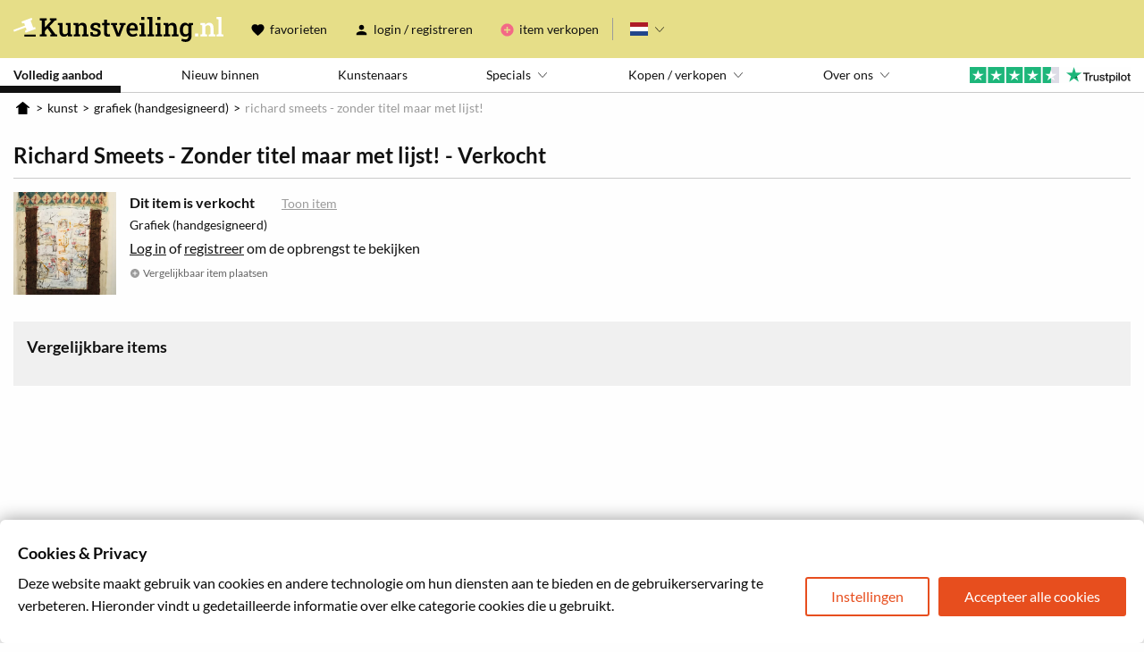

--- FILE ---
content_type: application/javascript; charset=UTF-8
request_url: https://www.kunstveiling.nl/runtime.eae21c150761c05b.js
body_size: 3999
content:
(()=>{"use strict";var e,v={},g={};function f(e){var b=g[e];if(void 0!==b)return b.exports;var a=g[e]={exports:{}};return v[e].call(a.exports,a,a.exports,f),a.exports}f.m=v,e=[],f.O=(b,a,d,r)=>{if(!a){var c=1/0;for(t=0;t<e.length;t++){for(var[a,d,r]=e[t],u=!0,n=0;n<a.length;n++)(!1&r||c>=r)&&Object.keys(f.O).every(p=>f.O[p](a[n]))?a.splice(n--,1):(u=!1,r<c&&(c=r));if(u){e.splice(t--,1);var i=d();void 0!==i&&(b=i)}}return b}r=r||0;for(var t=e.length;t>0&&e[t-1][2]>r;t--)e[t]=e[t-1];e[t]=[a,d,r]},f.n=e=>{var b=e&&e.__esModule?()=>e.default:()=>e;return f.d(b,{a:b}),b},(()=>{var b,e=Object.getPrototypeOf?a=>Object.getPrototypeOf(a):a=>a.__proto__;f.t=function(a,d){if(1&d&&(a=this(a)),8&d||"object"==typeof a&&a&&(4&d&&a.__esModule||16&d&&"function"==typeof a.then))return a;var r=Object.create(null);f.r(r);var t={};b=b||[null,e({}),e([]),e(e)];for(var c=2&d&&a;"object"==typeof c&&!~b.indexOf(c);c=e(c))Object.getOwnPropertyNames(c).forEach(u=>t[u]=()=>a[u]);return t.default=()=>a,f.d(r,t),r}})(),f.d=(e,b)=>{for(var a in b)f.o(b,a)&&!f.o(e,a)&&Object.defineProperty(e,a,{enumerable:!0,get:b[a]})},f.f={},f.e=e=>Promise.all(Object.keys(f.f).reduce((b,a)=>(f.f[a](e,b),b),[])),f.u=e=>(2076===e?"common":e)+"."+{23:"4b5ca69ffa409b8b",31:"86a59acacc8cbaf9",48:"c1d787cd01dcf583",93:"af343303c2c93f8c",102:"d0a67423c1728188",147:"253a577f1b3e34ce",238:"54d1c45f331b4e47",273:"d8cb2bbb6a0f231f",385:"c9465c7cea52b9d3",450:"968ab4c5ca290079",469:"e680103e2f0397fc",566:"ecb28b0214eb0939",605:"d2e604d8837879fe",624:"d412d85f0d87c547",710:"93a0585e8ed58086",725:"eb6125b27ccf0be1",746:"3d9c3d2d700a1e80",749:"ffdcc12b95f7f67d",828:"15a100ac116842d0",850:"d1a87281ea96bf7e",862:"7a1c7687780af946",909:"6f08f65ee5292afa",947:"bdf71013d672c929",994:"77d0b51368c1df41",1098:"373a1c2b101e1395",1120:"5d822df569d0cf0c",1171:"e60e7368432b11fe",1229:"723fcc7cf5627537",1293:"22af86a40993b7d2",1300:"503172e36d3bf313",1322:"10ec4a4955331538",1340:"9f22e6a6a9062a6a",1448:"5a4a157d2a62c97b",1484:"6b5a3eca8ab80b6b",1574:"2087f717c02a8c95",1631:"792a7bbe6db45820",1675:"adcfdfc50ecc15e3",1716:"c77806d4256e56df",1841:"8e1ac0d5d4574665",1852:"6c2bb23c9fd31653",1888:"65bf9dfd1b35ed93",1933:"0df2c1e6b007a726",1973:"6d5061219215384a",2014:"ae6dc2df63401bfb",2027:"b593f0c0cfd11584",2030:"3e5fa92046604e9f",2068:"4d88ac8ff245516b",2076:"2c94900b3ab1e97d",2101:"df6a5433ef85c15a",2171:"3697a85cdc9877d6",2264:"49c8c8de44326234",2275:"dee0cfb4a5a6cd7f",2366:"ac10711e44c10feb",2446:"7745a71e72693858",2496:"88cf5e3319009fd6",2703:"6003e18c647332b0",2710:"1c866804820aef23",2765:"47717be685c4d1b0",2773:"17746ab813d8ac62",2965:"d3f8085548472d66",2967:"22e07b34a277f726",3006:"bfef5375205f1255",3034:"8059b7d811411bab",3164:"71abd72b57faf442",3178:"413a8beeee11fbc2",3190:"49947f359e99b32a",3202:"f7a032870037baad",3204:"4fc5cf29f196071c",3246:"e9dc84a018c6b81a",3248:"fd08d953566239c3",3326:"ffd5ecb410fe1bd0",3374:"ad71878fc25861c2",3434:"fb9339dabc673468",3517:"76d75b50684fc626",3698:"25dc775a78f8cdce",3713:"4073435f7f3d8fd9",3760:"c7937ccd55335ae3",4019:"78a515ab2bfbdf53",4029:"989a054376fcc1c0",4103:"727387b209365a24",4114:"9451355b05279e08",4156:"b97ba4691222ce08",4226:"c0c47ffc940067c0",4340:"3ae2897187d3c268",4358:"76eee889a7fc8c0d",4364:"24cd6e3712388d57",4457:"a2349649ef3c114c",4458:"9b82d1eb3a3e7cfd",4472:"160f273913d78872",4527:"9b8d30d19d8e1569",4638:"5bbb6097876c257a",4759:"71094962f8dd4f51",5041:"4a66ff097185001c",5160:"3accf3ba64e3ab27",5286:"f65d684841bbd6ff",5368:"bf50e9fedcada6ea",5486:"111ce2f62a6df9a1",5513:"33c590ac94f6309f",5573:"89a16c00b836d20e",5576:"24a6652d35ff7e97",5577:"33da018894f2ee16",5579:"11b779d92d94576d",5582:"afa02a272903d43f",5745:"dbb44615b48e0f99",5766:"4befb314156f995f",5859:"8222954b0663cbc6",5918:"0f8a780704abd7c4",5951:"82da9b09b60d105b",6191:"c01ac04ff8541dfa",6216:"37a6171eeb8a84c7",6260:"abefeb7f72a92d02",6273:"efec00d9652d920c",6326:"6bc79de54f4a19d3",6332:"544c15a72c44ad47",6400:"3e75926c170adca6",6448:"5fb9b008fd611224",6453:"f70271059876d200",6528:"74de0c3c7300a40c",6602:"b12b233f293e3c1b",6607:"11079714e47555d9",6640:"dbfc6f0a66add8cb",6695:"32b08d99c91c95c6",6701:"cb7c4ddce0dd5d03",6751:"4ea21a3e8abf63c9",6782:"e0cfca8d9f41ca02",6791:"112d97068a751aae",6850:"49f49f219aa5bbee",6853:"813fd6e9d3018465",6888:"f446a7aae6b7197b",6948:"2eb738f6b79233b5",6984:"9b53dd833d110aa0",7045:"c1f6c4ec01b477a4",7117:"a0ed4db18f987585",7140:"a45ab091972abbb5",7204:"5f510559f5f2e9f6",7321:"9d4d3f6873722157",7352:"e922d1cca338cf2b",7431:"9b2a2addf7680aca",7473:"05c89b973f128e56",7651:"64be07cb5ff4e656",7729:"ad538a3fb702a729",7808:"95622f095d464874",7876:"24129c6d2d1d6ed6",7914:"d357dc026a64a4e8",7946:"1a0986be41229806",7990:"8d2710ff52bc2dfb",8114:"091b9c546644f58f",8147:"2defac108e4a5d47",8168:"c75f76c5cb442733",8179:"2e605483a5d2a9b0",8243:"f238a426ff17c8fa",8247:"1d887842625db9a6",8286:"29db37183d52c5cd",8350:"37c9d1f457b71311",8559:"67704ad37983c5c3",8578:"5810bdf78e523a23",8686:"309b8500419ed603",8690:"64d2b2b712cf9f3c",8746:"761780f3e543d020",8892:"477e52e79f3f4570",8914:"d44ce74df38662e6",8934:"6b71c65f998646bd",8941:"38367099624794b7",8964:"1adcf7663b36e9f5",8970:"47b01411cdb199e5",9106:"135c2d2648c25f7a",9259:"f05239a976c8b5a9",9369:"cb2224b3a4467889",9382:"7bf1d9a13b53e0b1",9402:"3a9c95a50e6abdcc",9403:"5d5ab756386f7fd3",9425:"0adcad882e5c9378",9450:"358cce8aebe2b2aa",9462:"658e955352a25a1c",9544:"114355467a015128",9571:"5b4c6cf577fd855c",9651:"3821ff23c16ff489",9694:"f56c58f3f59d65d8",9754:"a60517dd3acacbd8",9805:"0ac4f8743e711e5d",9898:"58f8c6b7fafe28c7",9913:"72b95bbeeec3f05a",9919:"aa99629f490e9fd9",9929:"fa287790e45b2773",9962:"56ddd9990557bcad",9976:"4bf296896f44aed1"}[e]+".js",f.miniCssF=e=>{},f.o=(e,b)=>Object.prototype.hasOwnProperty.call(e,b),(()=>{var e={},b="kunstveiling:";f.l=(a,d,r,t)=>{if(e[a])e[a].push(d);else{var c,u;if(void 0!==r)for(var n=document.getElementsByTagName("script"),i=0;i<n.length;i++){var o=n[i];if(o.getAttribute("src")==a||o.getAttribute("data-webpack")==b+r){c=o;break}}c||(u=!0,(c=document.createElement("script")).type="module",c.charset="utf-8",c.timeout=120,f.nc&&c.setAttribute("nonce",f.nc),c.setAttribute("data-webpack",b+r),c.src=f.tu(a)),e[a]=[d];var l=(_,p)=>{c.onerror=c.onload=null,clearTimeout(s);var m=e[a];if(delete e[a],c.parentNode&&c.parentNode.removeChild(c),m&&m.forEach(y=>y(p)),_)return _(p)},s=setTimeout(l.bind(null,void 0,{type:"timeout",target:c}),12e4);c.onerror=l.bind(null,c.onerror),c.onload=l.bind(null,c.onload),u&&document.head.appendChild(c)}}})(),f.r=e=>{typeof Symbol<"u"&&Symbol.toStringTag&&Object.defineProperty(e,Symbol.toStringTag,{value:"Module"}),Object.defineProperty(e,"__esModule",{value:!0})},(()=>{var e;f.tt=()=>(void 0===e&&(e={createScriptURL:b=>b},typeof trustedTypes<"u"&&trustedTypes.createPolicy&&(e=trustedTypes.createPolicy("angular#bundler",e))),e)})(),f.tu=e=>f.tt().createScriptURL(e),f.p="",(()=>{var e={9121:0};f.f.j=(d,r)=>{var t=f.o(e,d)?e[d]:void 0;if(0!==t)if(t)r.push(t[2]);else if(9121!=d){var c=new Promise((o,l)=>t=e[d]=[o,l]);r.push(t[2]=c);var u=f.p+f.u(d),n=new Error;f.l(u,o=>{if(f.o(e,d)&&(0!==(t=e[d])&&(e[d]=void 0),t)){var l=o&&("load"===o.type?"missing":o.type),s=o&&o.target&&o.target.src;n.message="Loading chunk "+d+" failed.\n("+l+": "+s+")",n.name="ChunkLoadError",n.type=l,n.request=s,t[1](n)}},"chunk-"+d,d)}else e[d]=0},f.O.j=d=>0===e[d];var b=(d,r)=>{var n,i,[t,c,u]=r,o=0;if(t.some(s=>0!==e[s])){for(n in c)f.o(c,n)&&(f.m[n]=c[n]);if(u)var l=u(f)}for(d&&d(r);o<t.length;o++)f.o(e,i=t[o])&&e[i]&&e[i][0](),e[i]=0;return f.O(l)},a=self.webpackChunkkunstveiling=self.webpackChunkkunstveiling||[];a.forEach(b.bind(null,0)),a.push=b.bind(null,a.push.bind(a))})()})();